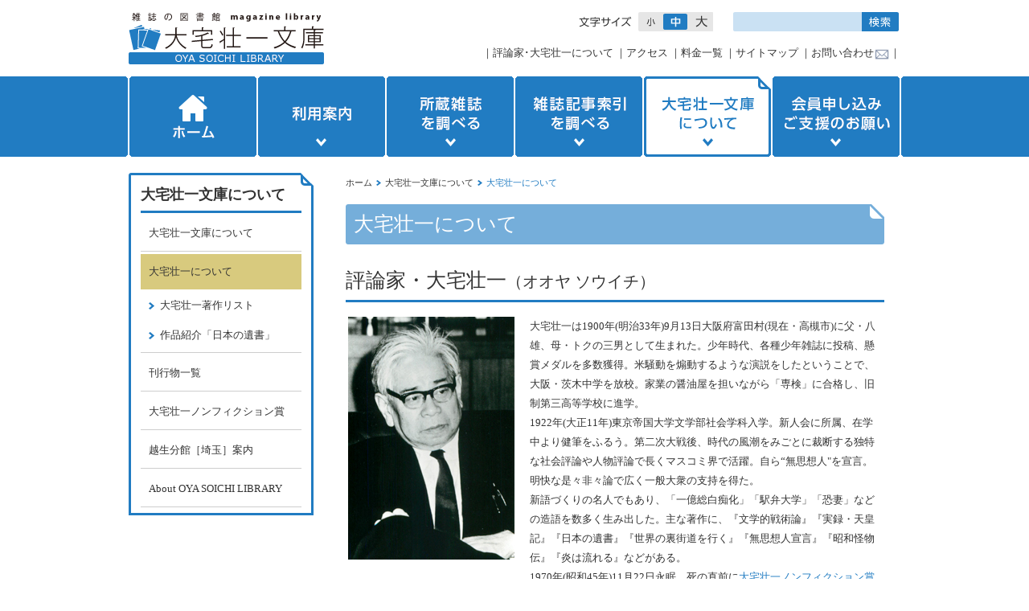

--- FILE ---
content_type: text/html; charset=utf-8
request_url: https://www.oya-bunko.or.jp/content/tabid/157/Default.aspx
body_size: 76647
content:
<!DOCTYPE html PUBLIC "-//W3C//DTD XHTML 1.0 Transitional//EN" "http://www.w3.org/TR/xhtml1/DTD/xhtml1-transitional.dtd">
<html xmlns="http://www.w3.org/1999/xhtml" xml:lang="ja" lang="ja">
<head id="Head"><meta http-equiv="Content-Type" content="text/html; charset=UTF-8" /><meta id="MetaDescription" name="DESCRIPTION" content="評論家・大宅壮一が遺した雑誌専門図書館。利用案内、蔵書案内、雑誌記事索引の紹介。索引ランキングもあり。
" /><meta id="MetaKeywords" name="KEYWORDS" content="大宅壮一文庫,大宅文庫,雑誌,図書館,大宅壮一 人と作品 その他
" /><style id="StylePlaceholder" type="text/css"></style><link id="_DesktopModules_infoDNN_SEOMenuV2" rel="stylesheet" type="text/css" href="/DesktopModules/infoDNN.SEOMenuV2/module.css" /><link id="_Portals__default_" rel="stylesheet" type="text/css" href="/Portals/_default/default.css" /><link id="_Portals_0_Skins_OTS_" rel="stylesheet" type="text/css" href="/Portals/0/Skins/OTS/skin.css" /><link id="_Portals_0_Containers_OTS_" rel="stylesheet" type="text/css" href="/Portals/0/Containers/OTS/container.css" /><link id="_Portals_0_" rel="stylesheet" type="text/css" href="/Portals/0/portal.css" />
<script type="text/javascript" src="/js/tools/smoothscroll.js"></script>
<!--[if IE 6]>
<script type="text/javascript" src="/js/tools/minmax.js"></script>
<script type="text/javascript" src="/js/tools/DD_belatedPNG.js"></script>
<script>
  DD_belatedPNG.fix('img, a, .clear, div, p');
</script>
<![endif]-->
<!-- Google tag (gtag.js) -->
<script async src="https://www.googletagmanager.com/gtag/js?id=G-Y4CPVJ7S9M"></script>
<script>
  window.dataLayer = window.dataLayer || [];
  function gtag(){dataLayer.push(arguments);}
  gtag('js', new Date());

  gtag('config', 'G-Y4CPVJ7S9M');
</script><link rel="SHORTCUT ICON" href="/Portals/0/favicon.ico" /><title>
	大宅壮一について
</title></head>
<body id="Body">
    <noscript></noscript>
    <form name="Form" method="post" action="/Default.aspx?TabId=157" onsubmit="javascript:return WebForm_OnSubmit();" id="Form" enctype="multipart/form-data" style="height: 100%;">
<div>
<input type="hidden" name="__EVENTTARGET" id="__EVENTTARGET" value="" />
<input type="hidden" name="__EVENTARGUMENT" id="__EVENTARGUMENT" value="" />
<input type="hidden" name="__VIEWSTATE" id="__VIEWSTATE" value="/[base64]/[base64]/[base64]/[base64]/jgajlsJHlpbPlsI/[base64]/[base64]/[base64]/[base64]/[base64]/[base64]/jgI3jgZTliKnnlKjmqZ/[base64]/[base64]/[base64]/[base64]/nvarjg7vkuovku7bjgJE8L2E+PC9saT4NCjxsaSBjbGFzcz0iVGFiMTA2Ij48YSBpZD0iVGFiMTA2IiAgaHJlZj0iaHR0cHM6Ly93d3cub3lhLWJ1bmtvLm9yLmpwL21hZ2F6aW5lL3RhYmlkLzEwNi9EZWZhdWx0LmFzcHgiID4xNeOAkOW/[base64]/[base64]/[base64]/[base64]/[base64]/[base64]/jgZTmlK/[base64]/[base64]/[base64]/[base64]/[base64]/jgrfjg6fjg7Pos548L2E+PC9saT4NCjxsaSBjbGFzcz0iVGFiNzEiPjxhIGlkPSJzTmF2VGFiNzEiICBocmVmPSJodHRwczovL3d3dy5veWEtYnVua28ub3IuanAvY29udGVudC90YWJpZC83MS9EZWZhdWx0LmFzcHgiID7otornlJ/[base64]/[base64]/3vIoA" />
</div>

<script type="text/javascript">
//<![CDATA[
var theForm = document.forms['Form'];
if (!theForm) {
    theForm = document.Form;
}
function __doPostBack(eventTarget, eventArgument) {
    if (!theForm.onsubmit || (theForm.onsubmit() != false)) {
        theForm.__EVENTTARGET.value = eventTarget;
        theForm.__EVENTARGUMENT.value = eventArgument;
        theForm.submit();
    }
}
//]]>
</script>


<script src="/WebResource.axd?d=HACbP2ms3mURq8yQahZ94NftDxGkrTrEso8YhCnpCghR5jOkYRpEVMaG-D1thcxQFKdga4NLhpsbdCG30&amp;t=638314226908353130" type="text/javascript"></script>


<script src="/js/dnncore.js" type="text/javascript"></script>
<script src="/ScriptResource.axd?d=kJRs6xpIJkP4cMFz_ZI0XP75pAKW4IHkv9pNWFNBlv9svWX2eFEkLNHNnicvNQE5sSFgAa27Baa0mtNJMADPSTMnlydY58afS3yRjGpqHHnwPsy4VjBCeZK_pP6CW0rp4rb5ycT0XTBq4V-PsC0ZDQHP-azK9Z3gwyoX9w2&amp;t=559a934d" type="text/javascript"></script>
<script type="text/javascript">
//<![CDATA[
if (typeof(Sys) === 'undefined') throw new Error('ASP.NET Ajax クライアント側フレームワークを読み込めませんでした。');
//]]>
</script>

<script src="/ScriptResource.axd?d=_CETIeBhaago4cIX0kUnZraLu7_UYty2pNkTDTy9OfcCgWPJLBasnxkPkKAw6RE_1fLRCvWH2yk27jXJibUGgKgUo-Y63myRnqRNS_qGRB056ldHxZk2EEvCicg5sggA5P9L7PLv-0FY-ls2fiADBNVHsRz4fqbPrLeDOKs1PLlPxyQp0&amp;t=559a934d" type="text/javascript"></script>
<script src="/js/MicrosoftAjax.debug.ja.js" type="text/javascript"></script>
<script type="text/javascript">
//<![CDATA[
function WebForm_OnSubmit() {
IE10ImgFloatFix();
return true;
}
//]]>
</script>

<div>

	<input type="hidden" name="__VIEWSTATEGENERATOR" id="__VIEWSTATEGENERATOR" value="CA0B0334" />
</div>
        
        
<link rel="alternate stylesheet" type="text/css" title="basic style" media="screen" href="/Portals/0/css/styleS.css" />
<link rel="stylesheet" type="text/css" title="largefont style" media="screen" href="/Portals/0/css/styleM.css" />
<link rel="alternate stylesheet" type="text/css" title="xlargefont style" media="screen" href="/Portals/0/css/styleL.css" />
<script type="text/javascript" language="javascript" src="/Portals/0/js/font_size_control.js"></script>
<div id="skin2Columns">
  <div id="headBody">
    <div class="headLogo">
      <p class="Logo"><a id="dnn_dnnLOGO_hypLogo" title="大宅壮一文庫" href="https://www.oya-bunko.or.jp/"><img id="dnn_dnnLOGO_imgLogo" src="/Portals/0/logo.gif" alt="大宅壮一文庫" style="border-width:0px;" /></a></p>
    </div>
    <div class="headUtility">
      <div class="headUtilityBox">
        <div class="Fontsizer">
          <ul>
            <li class="fontsizeS"><a href="javascript:setActiveStylesheet('basic style');">小</a></li>
            <li class="fontsizeM"><a href="javascript:setActiveStylesheet('largefont style');">中</a></li>
            <li class="fontsizeL"><a href="javascript:setActiveStylesheet('xlargefont style');">大</a></li>
          </ul>
        </div>
        <div class="search">

<input name="dnn$dnnSEARCH$txtSearch" type="text" maxlength="255" size="20" id="dnn_dnnSEARCH_txtSearch" class="NormalTextBox" onkeydown="return __dnn_KeyDown('13', 'javascript:__doPostBack(%27dnn$dnnSEARCH$cmdSearch%27,%27%27)', event);" />&nbsp;
<a id="dnn_dnnSEARCH_cmdSearch" class="searchBtn" href="javascript:__doPostBack('dnn$dnnSEARCH$cmdSearch','')"><img src="/Portals/0/Skins/OTS/images/searchBtn.gif" /></a></div>
      </div>
      <div id="dnn_HeadPane" class="HeadPane"><a name="_383" id="_383"></a>
<div class="Zero">
  <div class="contents">
    <div class="actionBtn"></div>
    <div id="dnn_ctr383_ContentPane"><!-- Start_Module_383 --><div id="dnn_ctr383_ModuleContent">
	<div id="dnn_ctr383_ViewContent_lblContent" class="Normal DNNAlign">
		<ul class="hLink">
    ｜<a href="/content/tabid/157/Default.aspx">評論家･大宅壮一について</a>
    ｜<a href="/guide/tabid/69/Default.aspx">アクセス</a>
    ｜<a href="/guide/tabid/892/Default.aspx">料金一覧</a>
    ｜<a href="/sitemap/tabid/163/Default.aspx">サイトマップ</a>
    ｜<a href="/inquiry/tabid/164/Default.aspx">お問い合わせ</a><a href="https://www.oya-bunko.or.jp/guide/inquiry/tabid/164/Default.aspx" style="text-align: center;"><img alt="" src="/Portals/0/images/guide/haisou/haisouguide.png?12475173856157" style="opacity: 0.6; width: 20px; height: 15px; vertical-align: middle;" /></a>｜
</ul>

	</div>


<!-- End_Module_383 -->
</div></div>
  </div>
</div>

</div>
    </div>
  </div>
  <div id="gNav"><div class="SEOMenuV2"><div class="globalMenu">
<ul>
<li class="Tab36"><a id="Tab36"  href="/" >ホーム</a><ul>
<li class="Tab165"><a id="Tab165"  href="https://www.oya-bunko.or.jp/httpswwwoyabunkoorjptabid165Defaultaspx/tabid/165/Default.aspx" >トピックス</a></li>
<li class="Tab912"><a id="Tab912"  href="https://www.oya-bunko.or.jp/tabid/912/Default.aspx" >全部見せます！雑誌の宝庫 展　スタジオジブリ編</a></li>
<li class="Tab990"><a id="Tab990"  href="https://www.oya-bunko.or.jp/tabid/990/Default.aspx" >Web OYA-bunko大リニューアルのご案内</a><ul>
<li class="Tab991"><a id="Tab991"  href="https://www.oya-bunko.or.jp/tabid/991/Default.aspx" >リニューアル記念！特別サービス（ワンコインお試し索引検索）</a></li>
</ul>
</li>
<li class="Tab832"><a id="Tab832"  href="https://www.oya-bunko.or.jp/tabid/832/Default.aspx" >週刊朝日編集長講演会と雑誌展示のご案内</a></li>
<li class="Tab999"><a id="Tab999"  href="https://www.oya-bunko.or.jp/tabid/999/Default.aspx" >「がんばれ雑誌」展</a></li>
<li class="Tab1118"><a id="Tab1118"  href="https://www.oya-bunko.or.jp/tabid/1118/Default.aspx" >教育機関＆公立図書館の皆様へ 1ヵ月間の無料体験実施中！</a></li>
</ul>
</li>
<li class="Tab61"><a id="Tab61"  href="#" >利用案内</a><ul>
<li class="Tab894"><a id="Tab894"  href="https://www.oya-bunko.or.jp/guide/tabid/894/Default.aspx" >来館サービス</a><ul>
<li class="Tab901"><a id="Tab901"  href="https://www.oya-bunko.or.jp/guide/tabid/901/Default.aspx" >蔵書の撮影</a></li>
</ul>
</li>
<li class="Tab895"><a id="Tab895"  href="https://www.oya-bunko.or.jp/guide/tabid/895/Default.aspx" >配送サービス</a></li>
<li class="Tab896"><a id="Tab896"  href="https://www.oya-bunko.or.jp/guide/tabid/896/Default.aspx" >ファクシミリサービス</a></li>
<li class="Tab897"><a id="Tab897"  href="https://www.oya-bunko.or.jp/guide/tabid/897/Default.aspx" >オンライン記事複写</a></li>
<li class="Tab892"><a id="Tab892"  href="https://www.oya-bunko.or.jp/guide/tabid/892/Default.aspx" >料金一覧</a></li>
<li class="Tab69"><a id="Tab69"  href="https://www.oya-bunko.or.jp/guide/tabid/69/Default.aspx" >アクセス</a></li>
<li class="Tab1141"><a id="Tab1141"  href="https://www.oya-bunko.or.jp/guide/tabid/1141/Default.aspx" >イベント</a><ul>
<li class="Tab1117"><a id="Tab1117"  href="https://www.oya-bunko.or.jp/guide/tabid/1117/Default.aspx" >雑誌『コバルト』と少女小説の世界展</a></li>
<li class="Tab1135"><a id="Tab1135"  href="https://www.oya-bunko.or.jp/guide/tabid/1135/Default.aspx" >1000冊のanan展</a></li>
<li class="Tab1007"><a id="Tab1007"  href="https://www.oya-bunko.or.jp/guide/tabid/1007/Default.aspx" >迷宮書庫 探険ツアー</a></li>
<li class="Tab1110"><a id="Tab1110"  href="https://www.oya-bunko.or.jp/guide/tabid/1110/Default.aspx" >過去のイベント</a></li>
</ul>
</li>
<li class="Tab164"><a id="Tab164"  href="https://www.oya-bunko.or.jp/guide/inquiry/tabid/164/Default.aspx" >お問い合わせ</a></li>
</ul>
</li>
<li class="Tab62"><a id="Tab62"  href="#" >所蔵雑誌を調べる</a><ul>
<li class="Tab77"><a id="Tab77"  href="https://www.oya-bunko.or.jp/possess/tabid/77/Default.aspx" >蔵書について(OPAC)</a></li>
</ul>
</li>
<li class="Tab63"><a id="Tab63"  href="#" >雑誌記事索引を調べる</a><ul>
<li class="Tab85"><a id="Tab85"  href="https://www.oya-bunko.or.jp/magazine/for_index/tabid/85/Default.aspx" >「雑誌記事索引」とは</a><ul>
<li class="Tab848"><a id="Tab848"  href="https://www.oya-bunko.or.jp/magazine/for_index/tabid/848/Default.aspx" >主要索引採録雑誌</a></li>
<li class="Tab91"><a id="Tab91"  href="https://www.oya-bunko.or.jp/magazine/for_index/tabid/91/Default.aspx" >既刊目録</a></li>
</ul>
</li>
<li class="Tab73"><a id="Tab73"  href="https://www.oya-bunko.or.jp/magazine/tabid/73/Default.aspx" >雑誌記事データベース「Web OYA-bunko」</a><ul>
<li class="Tab898"><a id="Tab898"  href="https://www.oya-bunko.or.jp/magazine/tabid/898/Default.aspx" >会員版</a></li>
<li class="Tab899"><a id="Tab899"  href="https://www.oya-bunko.or.jp/magazine/tabid/899/Default.aspx" >教育機関版</a></li>
<li class="Tab900"><a id="Tab900"  href="https://www.oya-bunko.or.jp/magazine/tabid/900/Default.aspx" >公立図書館版</a></li>
</ul>
</li>
<li class="Tab237"><a id="Tab237"  href="https://www.oya-bunko.or.jp/magazine/tabid/237/Default.aspx" >「Web OYA-bunko」ご利用機関一覧</a></li>
<li class="Tab89"><a id="Tab89"  href="https://www.oya-bunko.or.jp/magazine/tabid/89/Default.aspx" >件名項目体系</a><ul>
<li class="Tab92"><a id="Tab92"  href="https://www.oya-bunko.or.jp/magazine/tabid/92/Default.aspx" >01【政治・その他】</a></li>
<li class="Tab93"><a id="Tab93"  href="https://www.oya-bunko.or.jp/magazine/tabid/93/Default.aspx" >02【経済】</a></li>
<li class="Tab94"><a id="Tab94"  href="https://www.oya-bunko.or.jp/magazine/tabid/94/Default.aspx" >03【農・漁業】</a></li>
<li class="Tab95"><a id="Tab95"  href="https://www.oya-bunko.or.jp/magazine/tabid/95/Default.aspx" >04【世界】</a></li>
<li class="Tab96"><a id="Tab96"  href="https://www.oya-bunko.or.jp/magazine/tabid/96/Default.aspx" >05【探険・移民】</a></li>
<li class="Tab97"><a id="Tab97"  href="https://www.oya-bunko.or.jp/magazine/tabid/97/Default.aspx" >06【天皇】</a></li>
<li class="Tab98"><a id="Tab98"  href="https://www.oya-bunko.or.jp/magazine/tabid/98/Default.aspx" >07【戦争】</a></li>
<li class="Tab99"><a id="Tab99"  href="https://www.oya-bunko.or.jp/magazine/tabid/99/Default.aspx" >08【右翼】</a></li>
<li class="Tab100"><a id="Tab100"  href="https://www.oya-bunko.or.jp/magazine/tabid/100/Default.aspx" >09【左翼】</a></li>
<li class="Tab101"><a id="Tab101"  href="https://www.oya-bunko.or.jp/magazine/tabid/101/Default.aspx" >10【平和運動】</a></li>
<li class="Tab102"><a id="Tab102"  href="https://www.oya-bunko.or.jp/magazine/tabid/102/Default.aspx" >11【労働問題】</a></li>
<li class="Tab103"><a id="Tab103"  href="https://www.oya-bunko.or.jp/magazine/tabid/103/Default.aspx" >12【公害】</a></li>
<li class="Tab104"><a id="Tab104"  href="https://www.oya-bunko.or.jp/magazine/tabid/104/Default.aspx" >13【災害】</a></li>
<li class="Tab105"><a id="Tab105"  href="https://www.oya-bunko.or.jp/magazine/tabid/105/Default.aspx" >14【犯罪・事件】</a></li>
<li class="Tab106"><a id="Tab106"  href="https://www.oya-bunko.or.jp/magazine/tabid/106/Default.aspx" >15【心中・自殺】</a></li>
<li class="Tab107"><a id="Tab107"  href="https://www.oya-bunko.or.jp/magazine/tabid/107/Default.aspx" >16【世相】</a></li>
<li class="Tab108"><a id="Tab108"  href="https://www.oya-bunko.or.jp/magazine/tabid/108/Default.aspx" >17【奇人変人】</a></li>
<li class="Tab109"><a id="Tab109"  href="https://www.oya-bunko.or.jp/magazine/tabid/109/Default.aspx" >18【世代】</a></li>
<li class="Tab110"><a id="Tab110"  href="https://www.oya-bunko.or.jp/magazine/tabid/110/Default.aspx" >19【おんな】</a></li>
<li class="Tab111"><a id="Tab111"  href="https://www.oya-bunko.or.jp/magazine/tabid/111/Default.aspx" >20【サラリーマン】</a></li>
<li class="Tab112"><a id="Tab112"  href="https://www.oya-bunko.or.jp/magazine/tabid/112/Default.aspx" >21【交通機関】</a></li>
<li class="Tab113"><a id="Tab113"  href="https://www.oya-bunko.or.jp/magazine/tabid/113/Default.aspx" >22【趣味・レジャー】</a></li>
<li class="Tab114"><a id="Tab114"  href="https://www.oya-bunko.or.jp/magazine/tabid/114/Default.aspx" >23【賭博】</a></li>
<li class="Tab115"><a id="Tab115"  href="https://www.oya-bunko.or.jp/magazine/tabid/115/Default.aspx" >24【スポーツ】</a></li>
<li class="Tab116"><a id="Tab116"  href="https://www.oya-bunko.or.jp/magazine/tabid/116/Default.aspx" >25【芸能・芸術】</a></li>
<li class="Tab117"><a id="Tab117"  href="https://www.oya-bunko.or.jp/magazine/tabid/117/Default.aspx" >26【マスコミ】</a></li>
<li class="Tab118"><a id="Tab118"  href="https://www.oya-bunko.or.jp/magazine/tabid/118/Default.aspx" >27【宗教・思想】</a></li>
<li class="Tab119"><a id="Tab119"  href="https://www.oya-bunko.or.jp/magazine/tabid/119/Default.aspx" >28【日本研究】</a></li>
<li class="Tab120"><a id="Tab120"  href="https://www.oya-bunko.or.jp/magazine/tabid/120/Default.aspx" >29【教育】</a></li>
<li class="Tab121"><a id="Tab121"  href="https://www.oya-bunko.or.jp/magazine/tabid/121/Default.aspx" >30【言語】</a></li>
<li class="Tab122"><a id="Tab122"  href="https://www.oya-bunko.or.jp/magazine/tabid/122/Default.aspx" >31【文学】</a></li>
<li class="Tab123"><a id="Tab123"  href="https://www.oya-bunko.or.jp/magazine/tabid/123/Default.aspx" >32【科学】</a></li>
<li class="Tab124"><a id="Tab124"  href="https://www.oya-bunko.or.jp/magazine/tabid/124/Default.aspx" >33【地方】</a></li>
</ul>
</li>
<li class="Tab86"><a id="Tab86"  href="https://www.oya-bunko.or.jp/magazine/introduction/tabid/86/Default.aspx" >索引紹介</a><ul>
<li class="Tab1160"><a id="Tab1160"  href="https://www.oya-bunko.or.jp/magazine/introduction/tabid/1160/Default.aspx" >絵馬</a></li>
<li class="Tab1159"><a id="Tab1159"  href="https://www.oya-bunko.or.jp/magazine/introduction/tabid/1159/Default.aspx" >クマによる災害</a></li>
<li class="Tab1158"><a id="Tab1158"  href="https://www.oya-bunko.or.jp/magazine/introduction/tabid/1158/Default.aspx" >張本智和</a></li>
<li class="Tab1157"><a id="Tab1157"  href="https://www.oya-bunko.or.jp/magazine/introduction/tabid/1157/Default.aspx" >鏡餅</a></li>
<li class="Tab1156"><a id="Tab1156"  href="https://www.oya-bunko.or.jp/magazine/introduction/tabid/1156/Default.aspx" >年越しそば</a></li>
<li class="Tab1152"><a id="Tab1152"  href="https://www.oya-bunko.or.jp/magazine/introduction/tabid/1152/Default.aspx" >新嘗祭</a></li>
<li class="Tab1151"><a id="Tab1151"  href="https://www.oya-bunko.or.jp/magazine/introduction/tabid/1151/Default.aspx" >獅子舞</a></li>
<li class="Tab1150"><a id="Tab1150"  href="https://www.oya-bunko.or.jp/magazine/introduction/tabid/1150/Default.aspx" >円谷英二</a></li>
<li class="Tab1149"><a id="Tab1149"  href="https://www.oya-bunko.or.jp/magazine/introduction/tabid/1149/Default.aspx" >少女小説</a></li>
</ul>
</li>
<li class="Tab87"><a id="Tab87"  href="https://www.oya-bunko.or.jp/magazine/ranking_year/tabid/87/Default.aspx" >索引ランキング</a><ul>
<li class="Tab126"><a id="Tab126"  href="https://www.oya-bunko.or.jp/magazine/ranking_year/tabid/126/Default.aspx" >索引ランキング総合</a></li>
<li class="Tab1128"><a id="Tab1128"  href="https://www.oya-bunko.or.jp/magazine/ranking_year/tabid/1128/Default.aspx" >索引ランキング2025上半期</a></li>
<li class="Tab1098"><a id="Tab1098"  href="https://www.oya-bunko.or.jp/magazine/ranking_year/tabid/1098/Default.aspx" >索引ランキング2024</a></li>
<li class="Tab1061"><a id="Tab1061"  href="https://www.oya-bunko.or.jp/magazine/ranking_year/tabid/1061/Default.aspx" >索引ランキング2024上半期</a></li>
<li class="Tab1035"><a id="Tab1035"  href="https://www.oya-bunko.or.jp/magazine/ranking_year/tabid/1035/Default.aspx" >索引ランキング2023</a></li>
<li class="Tab1005"><a id="Tab1005"  href="https://www.oya-bunko.or.jp/magazine/ranking_year/tabid/1005/Default.aspx" >索引ランキング2023上半期</a></li>
<li class="Tab972"><a id="Tab972"  href="https://www.oya-bunko.or.jp/magazine/ranking_year/tabid/972/Default.aspx" >索引ランキング2022</a></li>
<li class="Tab923"><a id="Tab923"  href="https://www.oya-bunko.or.jp/magazine/ranking_year/tabid/923/Default.aspx" >索引ランキング2022上半期</a></li>
<li class="Tab902"><a id="Tab902"  href="https://www.oya-bunko.or.jp/magazine/ranking_year/tabid/902/Default.aspx" >索引ランキング2021</a></li>
<li class="Tab812"><a id="Tab812"  href="https://www.oya-bunko.or.jp/magazine/ranking_year/tabid/812/Default.aspx" >索引ランキング2021上半期</a></li>
<li class="Tab788"><a id="Tab788"  href="https://www.oya-bunko.or.jp/magazine/ranking_year/tabid/788/Default.aspx" >索引ランキング2020</a></li>
<li class="Tab478"><a id="Tab478"  href="https://www.oya-bunko.or.jp/magazine/ranking_year/tabid/478/Default.aspx" >索引ランキング2020上半期</a></li>
<li class="Tab773"><a id="Tab773"  href="https://www.oya-bunko.or.jp/magazine/ranking_year/tabid/773/Default.aspx" >索引ランキング2019</a></li>
<li class="Tab772"><a id="Tab772"  href="https://www.oya-bunko.or.jp/magazine/ranking_year/tabid/772/Default.aspx" >索引ランキング2018</a></li>
<li class="Tab771"><a id="Tab771"  href="https://www.oya-bunko.or.jp/magazine/ranking_year/tabid/771/Default.aspx" >索引ランキング2017</a></li>
<li class="Tab770"><a id="Tab770"  href="https://www.oya-bunko.or.jp/magazine/ranking_year/tabid/770/Default.aspx" >索引ランキング2016</a></li>
<li class="Tab769"><a id="Tab769"  href="https://www.oya-bunko.or.jp/magazine/ranking_year/tabid/769/Default.aspx" >索引ランキング2015</a></li>
<li class="Tab439"><a id="Tab439"  href="https://www.oya-bunko.or.jp/magazine/ranking_year/tabid/439/Default.aspx" >索引ランキング2014</a></li>
<li class="Tab276"><a id="Tab276"  href="https://www.oya-bunko.or.jp/magazine/ranking_year/tabid/276/Default.aspx" >索引ランキング2014上半期</a></li>
<li class="Tab261"><a id="Tab261"  href="https://www.oya-bunko.or.jp/magazine/ranking_year/tabid/261/Default.aspx" >索引ランキング2013</a></li>
<li class="Tab129"><a id="Tab129"  href="https://www.oya-bunko.or.jp/magazine/ranking_year/tabid/129/Default.aspx" >索引ランキング2012</a></li>
<li class="Tab130"><a id="Tab130"  href="https://www.oya-bunko.or.jp/magazine/ranking_year/tabid/130/Default.aspx" >索引ランキング2011</a></li>
<li class="Tab131"><a id="Tab131"  href="https://www.oya-bunko.or.jp/magazine/ranking_year/tabid/131/Default.aspx" >索引ランキング2010</a></li>
<li class="Tab132"><a id="Tab132"  href="https://www.oya-bunko.or.jp/magazine/ranking_year/tabid/132/Default.aspx" >索引ランキング2009</a></li>
<li class="Tab133"><a id="Tab133"  href="https://www.oya-bunko.or.jp/magazine/ranking_year/tabid/133/Default.aspx" >索引ランキング2008</a></li>
<li class="Tab134"><a id="Tab134"  href="https://www.oya-bunko.or.jp/magazine/ranking_year/tabid/134/Default.aspx" >索引ランキング2007</a></li>
<li class="Tab135"><a id="Tab135"  href="https://www.oya-bunko.or.jp/magazine/ranking_year/tabid/135/Default.aspx" >索引ランキング2006件名</a></li>
<li class="Tab136"><a id="Tab136"  href="https://www.oya-bunko.or.jp/magazine/ranking_year/tabid/136/Default.aspx" >索引ランキング2006人名</a></li>
<li class="Tab137"><a id="Tab137"  href="https://www.oya-bunko.or.jp/magazine/ranking_year/tabid/137/Default.aspx" >索引ランキング2005件名</a></li>
<li class="Tab138"><a id="Tab138"  href="https://www.oya-bunko.or.jp/magazine/ranking_year/tabid/138/Default.aspx" >索引ランキング2005人名</a></li>
<li class="Tab139"><a id="Tab139"  href="https://www.oya-bunko.or.jp/magazine/ranking_year/tabid/139/Default.aspx" >索引ランキング2004件名</a></li>
<li class="Tab140"><a id="Tab140"  href="https://www.oya-bunko.or.jp/magazine/ranking_year/tabid/140/Default.aspx" >索引ランキング2004人名</a></li>
<li class="Tab141"><a id="Tab141"  href="https://www.oya-bunko.or.jp/magazine/ranking_year/tabid/141/Default.aspx" >索引ランキング2003件名</a></li>
<li class="Tab142"><a id="Tab142"  href="https://www.oya-bunko.or.jp/magazine/ranking_year/tabid/142/Default.aspx" >索引ランキング2003人名</a></li>
<li class="Tab143"><a id="Tab143"  href="https://www.oya-bunko.or.jp/magazine/ranking_year/tabid/143/Default.aspx" >索引ランキング2002件名</a></li>
<li class="Tab144"><a id="Tab144"  href="https://www.oya-bunko.or.jp/magazine/ranking_year/tabid/144/Default.aspx" >索引ランキング2002人名</a></li>
<li class="Tab145"><a id="Tab145"  href="https://www.oya-bunko.or.jp/magazine/ranking_year/tabid/145/Default.aspx" >索引ランキング2001件名</a></li>
<li class="Tab146"><a id="Tab146"  href="https://www.oya-bunko.or.jp/magazine/ranking_year/tabid/146/Default.aspx" >索引ランキング2001人名</a></li>
<li class="Tab147"><a id="Tab147"  href="https://www.oya-bunko.or.jp/magazine/ranking_year/tabid/147/Default.aspx" >索引ランキング2000件名</a></li>
<li class="Tab148"><a id="Tab148"  href="https://www.oya-bunko.or.jp/magazine/ranking_year/tabid/148/Default.aspx" >索引ランキング2000人名</a></li>
<li class="Tab149"><a id="Tab149"  href="https://www.oya-bunko.or.jp/magazine/ranking_year/tabid/149/Default.aspx" >索引ランキング1999件名</a></li>
<li class="Tab150"><a id="Tab150"  href="https://www.oya-bunko.or.jp/magazine/ranking_year/tabid/150/Default.aspx" >索引ランキング1999人名</a></li>
<li class="Tab151"><a id="Tab151"  href="https://www.oya-bunko.or.jp/magazine/ranking_year/tabid/151/Default.aspx" >索引ランキング1998件名</a></li>
<li class="Tab152"><a id="Tab152"  href="https://www.oya-bunko.or.jp/magazine/ranking_year/tabid/152/Default.aspx" >索引ランキング1998人名</a></li>
<li class="Tab153"><a id="Tab153"  href="https://www.oya-bunko.or.jp/magazine/ranking_year/tabid/153/Default.aspx" >索引ランキング1997件名</a></li>
<li class="Tab154"><a id="Tab154"  href="https://www.oya-bunko.or.jp/magazine/ranking_year/tabid/154/Default.aspx" >索引ランキング1997人名</a></li>
</ul>
</li>
</ul>
</li>
<li class="Tab64 ParentItem"><a id="Tab64"  class="ParentLinkClass" href="#" >大宅壮一文庫について</a><ul>
<li class="Tab66"><a id="Tab66"  href="https://www.oya-bunko.or.jp/content/tabid/66/Default.aspx" >大宅壮一文庫について</a><ul>
<li class="Tab70"><a id="Tab70"  href="https://www.oya-bunko.or.jp/content/tabid/70/Default.aspx" >ディスクロージャー（情報公開）</a></li>
</ul>
</li>
<li class="Tab157 CurrentItem"><a id="Tab157"  class="CurrentLinkClass" href="https://www.oya-bunko.or.jp/content/tabid/157/Default.aspx" >大宅壮一について</a><ul>
<li class="Tab160"><a id="Tab160"  href="https://www.oya-bunko.or.jp/content/tabid/160/Default.aspx" >大宅壮一著作リスト</a></li>
<li class="Tab161"><a id="Tab161"  href="https://www.oya-bunko.or.jp/content/tabid/161/Default.aspx" >作品紹介「日本の遺書」</a></li>
</ul>
</li>
<li class="Tab882"><a id="Tab882"  href="https://www.oya-bunko.or.jp/content/tabid/882/Default.aspx" >刊行物一覧</a><ul>
<li class="Tab269"><a id="Tab269"  href="https://www.oya-bunko.or.jp/content/tabid/269/Default.aspx" >大宅文庫ニュース</a></li>
<li class="Tab79"><a id="Tab79"  href="https://www.oya-bunko.or.jp/content/tabid/79/Default.aspx" >創刊号コレクション</a></li>
</ul>
</li>
<li class="Tab158"><a id="Tab158"  href="https://www.oya-bunko.or.jp/content/tabid/158/Default.aspx" >大宅壮一ノンフィクション賞</a></li>
<li class="Tab71"><a id="Tab71"  href="https://www.oya-bunko.or.jp/content/tabid/71/Default.aspx" >越生分館［埼玉］案内</a></li>
<li class="Tab479"><a id="Tab479"  href="https://www.oya-bunko.or.jp/content/tabid/479/Default.aspx" >About OYA SOICHI LIBRARY</a></li>
</ul>
</li>
<li class="Tab891"><a id="Tab891"  href="#" >会員申し込みご支援のお願い</a><ul>
<li class="Tab68"><a id="Tab68"  href="https://www.oya-bunko.or.jp/member/tabid/68/Default.aspx" >賛助会員制度</a><ul>
<li class="Tab858"><a id="Tab858"  href="https://www.oya-bunko.or.jp/member/tabid/858/Default.aspx" >個人会員申込みフォーム</a></li>
</ul>
</li>
<li class="Tab689"><a id="Tab689"  href="https://www.oya-bunko.or.jp/member/tabid/689/Default.aspx" >大宅文庫パトロネージュ</a><ul>
<li class="Tab695"><a id="Tab695"  href="https://www.oya-bunko.or.jp/member/tabid/695/Default.aspx" >支援会員（寄付）参加のお願い</a></li>
<li class="Tab696"><a id="Tab696"  href="https://www.oya-bunko.or.jp/member/tabid/696/Default.aspx" >支援参加方法</a></li>
<li class="Tab697"><a id="Tab697"  href="https://www.oya-bunko.or.jp/member/tabid/697/Default.aspx" >寄付控除</a></li>
<li class="Tab698"><a id="Tab698"  href="https://www.oya-bunko.or.jp/member/tabid/698/Default.aspx" >支援参加者ご芳名</a></li>
<li class="Tab825"><a id="Tab825"  href="https://www.oya-bunko.or.jp/member/tabid/825/Default.aspx" >クレジットカード決済の流れ</a></li>
</ul>
</li>
<li class="Tab72"><a id="Tab72"  href="https://www.oya-bunko.or.jp/member/tabid/72/Default.aspx" >一般寄付のお願い</a><ul>
<li class="Tab221"><a id="Tab221"  href="https://www.oya-bunko.or.jp/member/tabid/221/Default.aspx" >寄付者ご芳名</a></li>
</ul>
</li>
<li class="Tab764"><a id="Tab764"  href="https://www.oya-bunko.or.jp/member/tabid/764/Default.aspx" >遺贈・相続財産の寄付について</a></li>
</ul>
</li>
<li class="Tab163"><a id="Tab163"  href="https://www.oya-bunko.or.jp/sitemap/tabid/163/Default.aspx" >サイトマップ</a></li>
</ul>

</div></div>
</div>
  <div id="mainBodyWrap">
    <div id="mainBody">
      <div id="contentWrap">
        <div class="breadcrumb"><span id="dnn_dnnBREADCRUMB_lblBreadCrumb"><a href="/" class="breadcrumbItem">ホーム</a><img src="/Portals/0/Skins/OTS/images/blueArrowS.gif" /><span class="breadcrumbItem">大宅壮一文庫について</span><img src="/Portals/0/Skins/OTS/images/blueArrowS.gif" /><span class="breadcrumbItem">大宅壮一について</span></span>
</div>
        <div id="contentWrapBox">
          <div id="dnn_PagetitlePane" class="PagetitlePane"><a name="_384" id="_384"></a>
<div class="Zero">
  <div class="contents">
    <div class="actionBtn"></div>
    <div id="dnn_ctr384_ContentPane"><!-- Start_Module_384 --><span class="Normal"><div class="H1Wrap"></span><div id="dnn_ctr384_ModuleContent">
	<h1>大宅壮一について</h1><!-- End_Module_384 -->
</div><span class="Normal"></div></span></div>
  </div>
</div>

</div>
          <div id="dnn_ContentPane" class="ContentPane"><a name="_424" id="_424"></a>
<div class="Zero">
  <div class="contents">
    <div class="actionBtn"></div>
    <div id="dnn_ctr424_ContentPane"><!-- Start_Module_424 --><div id="dnn_ctr424_ModuleContent">
	<div id="dnn_ctr424_ViewContent_lblContent" class="Normal DNNAlign">
		<div id="soichi">
<h2>評論家・大宅壮一<span class="small">（オオヤ ソウイチ）</span></h2>
<table>
    <tbody>
        <tr>
            <td valign="top"><img width="207" height="302" class="imgLeft" alt="『男の顔は履歴書である』" src="/Portals/0/images/content/soichipic.jpg" /></td>
            <td valign="top">
            <p>大宅壮一は1900年(明治33年)9月13日大阪府富田村(現在・高槻市)に父・八雄、母・トクの三男として生まれた。少年時代、各種少年雑誌に投稿、懸賞メダルを多数獲得。米騒動を煽動するような演説をしたということで、大阪・茨木中学を放校。家業の醤油屋を担いながら「専検」に合格し、旧制第三高等学校に進学。<br />
            1922年(大正11年)東京帝国大学文学部社会学科入学。新人会に所属、在学中より健筆をふるう。第二次大戦後、時代の風潮をみごとに裁断する独特な社会評論や人物評論で長くマスコミ界で活躍。自ら&ldquo;無思想人"を宣言。明快な是々非々論で広く一般大衆の支持を得た。<br />
            新語づくりの名人でもあり、「一億総白痴化」「駅弁大学」「恐妻」などの造語を数多く生み出した。主な著作に、『文学的戦術論』『実録・天皇記』『日本の遺書』『世界の裏街道を行く』『無思想人宣言』『昭和怪物伝』『炎は流れる』などがある。<br />
            1970年(昭和45年)11月22日永眠。死の直前に<a href="/content/tabid/158/Default.aspx">大宅壮一ノンフィクション賞</a>が創設され、ライターの登龍門となっている。</p>
            <p><a href="/content/tabid/160/Default.aspx"><img alt="" src="/Portals/0/images/common/blueArrow2.gif?12254133312319" />&nbsp;著作リスト</a></p>
            <p><a href="https://www.oya-bunko.or.jp/content/tabid/160/Default.aspx"><img alt="" src="/Portals/0/images/common/blueArrow2.gif?12254133312319" /></a>&nbsp;<a href="/content/tabid/161/Default.aspx">作品紹介「日本の遺書」</a></p>
            </td>
        </tr>
    </tbody>
</table>
<h2>大宅昌<span class="small">（大宅壮一文庫初代理事長）</span></h2>
<table>
    <tbody>
        <tr>
            <td valign="top"><img width="207" height="234" class="imgLeft" alt="大宅昌" src="/Portals/0/images/content/208.jpg" /></td>
            <td valign="top"> 大宅昌は1906年(明治39年)10月19日、富山県魚津市生まれ。<br />
            県内で教職に従事、出版社の講演会で講師の評論家大宅壮一に見初められ、1931年(昭和6年)に結婚後、評論活動を支えた。<br />
            大宅壮一死去の翌年、1971年(昭和46年)、財団法人大宅壮一文庫を設立し、2007年(平成19年)5月24日、100歳の長寿を全うするまで終身理事長を務めた。<br />
            主な著書に『大きな駄々っ子』『ただ一人の人に』『愉しく生きる老い』『よく生きる よく老いる』『生きて花 老いて華』などがある。</td>
        </tr>
    </tbody>
</table>
</div>

	</div>


<!-- End_Module_424 -->
</div></div>
  </div>
</div>

</div>
        </div>
      </div>
      <div id="sideWrap">
        <div id="dnn_SidePane" class="SidePane"><a name="_400" id="_400"></a>
<div class="Zero">
  <div class="contents">
    <div class="actionBtn"></div>
    <div id="dnn_ctr400_ContentPane"><!-- Start_Module_400 --><div id="dnn_ctr400_ModuleContent">
	<div class="SEOMenuV2"><div class="sNav">
<ul>
<li class="Tab64 ParentItem"><a id="sNavTab64"  class="ParentLinkClass" href="#" >大宅壮一文庫について</a>
<ul>
<li class="Tab66"><a id="sNavTab66"  href="https://www.oya-bunko.or.jp/content/tabid/66/Default.aspx" >大宅壮一文庫について</a><ul>
<li class="Tab70"><a id="sNavTab70"  href="https://www.oya-bunko.or.jp/content/tabid/70/Default.aspx" >ディスクロージャー（情報公開）</a></li>
</ul>
</li>
<li class="Tab157 CurrentItem"><a id="sNavTab157"  class="CurrentLinkClass" href="https://www.oya-bunko.or.jp/content/tabid/157/Default.aspx" >大宅壮一について</a><ul>
<li class="Tab160"><a id="sNavTab160"  href="https://www.oya-bunko.or.jp/content/tabid/160/Default.aspx" >大宅壮一著作リスト</a></li>
<li class="Tab161"><a id="sNavTab161"  href="https://www.oya-bunko.or.jp/content/tabid/161/Default.aspx" >作品紹介「日本の遺書」</a><ul>
<li class="Tab180"><a id="sNavTab180"  href="https://www.oya-bunko.or.jp/content/tabid/180/Default.aspx" >序編 第1章 生と死</a></li>
<li class="Tab181"><a id="sNavTab181"  href="https://www.oya-bunko.or.jp/content/tabid/181/Default.aspx" >第2章 亡命者</a></li>
<li class="Tab182"><a id="sNavTab182"  href="https://www.oya-bunko.or.jp/content/tabid/182/Default.aspx" >第3章 一休と道長</a></li>
<li class="Tab183"><a id="sNavTab183"  href="https://www.oya-bunko.or.jp/content/tabid/183/Default.aspx" >第4章 跳躍台</a></li>
<li class="Tab184"><a id="sNavTab184"  href="https://www.oya-bunko.or.jp/content/tabid/184/Default.aspx" >第5章 道化役者</a></li>
<li class="Tab185"><a id="sNavTab185"  href="https://www.oya-bunko.or.jp/content/tabid/185/Default.aspx" >第6章 九寸五分</a></li>
<li class="Tab252"><a id="sNavTab252"  href="https://www.oya-bunko.or.jp/content/tabid/252/Default.aspx" >青春編 第1章 叛逆の系譜</a></li>
<li class="Tab251"><a id="sNavTab251"  href="https://www.oya-bunko.or.jp/content/tabid/251/Default.aspx" >第2章 青春賛歌</a></li>
<li class="Tab245"><a id="sNavTab245"  href="https://www.oya-bunko.or.jp/content/tabid/245/Default.aspx" >第3章 将門岩</a></li>
<li class="Tab246"><a id="sNavTab246"  href="https://www.oya-bunko.or.jp/content/tabid/246/Default.aspx" >第4章 後継者</a></li>
<li class="Tab186"><a id="sNavTab186"  href="https://www.oya-bunko.or.jp/content/tabid/186/Default.aspx" >用語解説</a></li>
</ul>
</li>
</ul>
</li>
<li class="Tab882"><a id="sNavTab882"  href="https://www.oya-bunko.or.jp/content/tabid/882/Default.aspx" >刊行物一覧</a><ul>
<li class="Tab269"><a id="sNavTab269"  href="https://www.oya-bunko.or.jp/content/tabid/269/Default.aspx" >大宅文庫ニュース</a></li>
<li class="Tab79"><a id="sNavTab79"  href="https://www.oya-bunko.or.jp/content/tabid/79/Default.aspx" >創刊号コレクション</a><ul>
<li class="Tab80"><a id="sNavTab80"  href="https://www.oya-bunko.or.jp/content/tabid/80/Default.aspx" >創刊号コレクション明治収録雑誌一覧</a></li>
<li class="Tab81"><a id="sNavTab81"  href="https://www.oya-bunko.or.jp/content/tabid/81/Default.aspx" >創刊号コレクション大正１収録雑誌一覧</a></li>
<li class="Tab82"><a id="sNavTab82"  href="https://www.oya-bunko.or.jp/content/tabid/82/Default.aspx" >創刊号コレクション大正２収録雑誌一覧</a></li>
<li class="Tab83"><a id="sNavTab83"  href="https://www.oya-bunko.or.jp/content/tabid/83/Default.aspx" >創刊号コレクション大正３収録雑誌一覧</a></li>
<li class="Tab84"><a id="sNavTab84"  href="https://www.oya-bunko.or.jp/content/tabid/84/Default.aspx" >創刊号コレクション機能</a></li>
</ul>
</li>
</ul>
</li>
<li class="Tab158"><a id="sNavTab158"  href="https://www.oya-bunko.or.jp/content/tabid/158/Default.aspx" >大宅壮一ノンフィクション賞</a></li>
<li class="Tab71"><a id="sNavTab71"  href="https://www.oya-bunko.or.jp/content/tabid/71/Default.aspx" >越生分館［埼玉］案内</a></li>
<li class="Tab479"><a id="sNavTab479"  href="https://www.oya-bunko.or.jp/content/tabid/479/Default.aspx" >About OYA SOICHI LIBRARY</a></li>
</ul>
</li>
</ul>

</div></div>
<!-- End_Module_400 -->
</div></div>
  </div>
</div>

</div>
        <div id="dnn_SideBottomPane" class="SideBottomPane DNNEmptyPane"></div>
      </div>
    </div>
  </div>
  <div id="footBodyWrap">
    <div id="footBody">
      <p class="pagetop"><a href="#headBody">このページの先頭へ▲</a>
</p>
      <div id="footBodyBox">
        <div id="dnn_FootPane" class="FootPane"><a name="_386" id="_386"></a>
<div class="Zero">
  <div class="contents">
    <div class="actionBtn"></div>
    <div id="dnn_ctr386_ContentPane"><!-- Start_Module_386 --><div id="dnn_ctr386_ModuleContent">
	<div id="dnn_ctr386_ViewContent_lblContent" class="Normal DNNAlign">
		<div class="fAdd">
<p class="Img"><img alt="公益財団法人　大宅壮一文庫" src="/Portals/0/images/common/footLogo.gif" /></p>
<p>〒156-0056 東京都世田谷区八幡山3丁目10番20号<br />
TEL：03-3303-2000 </p>
</div>

	</div>


<!-- End_Module_386 -->
</div></div>
  </div>
</div>

</div>
        <p class="copyright"><span id="dnn_dnnCOPYRIGHT_lblCopyright" class="SkinObject">Copyright (C) 2013 公益財団法人大宅壮一文庫 </span>
</p>
      </div>
      <div id="dnn_FootBottomPane" class="FootBottomPane"><a name="_582" id="_582"></a>
<div class="Zero">
  <div class="contents">
    <div class="actionBtn"></div>
    <div id="dnn_ctr582_ContentPane"><!-- Start_Module_582 --><div id="dnn_ctr582_ModuleContent">
	<script type="text/javascript">
var _gaq = _gaq || [];
_gaq.push(['_setAccount', 'UA-43780478-1']);
_gaq.push(['_trackPageview']);
(function() {
var ga = document.createElement('script'); ga.type = 'text/javascript'; ga.async = true;
ga.src = ('https:' == document.location.protocol ? 'https://ssl' : 'http://www') + '.google-analytics.com/ga.js';
var s = document.getElementsByTagName('script')[0]; s.parentNode.insertBefore(ga, s);
})();
</script>


<!-- End_Module_582 -->
</div></div>
  </div>
</div>

</div>
    </div>
  </div>
</div>


        <input name="ScrollTop" type="hidden" id="ScrollTop" />
        <input name="__dnnVariable" type="hidden" id="__dnnVariable" />
    

<script type="text/javascript">
//<![CDATA[
function IE10ImgFloatFix() {try {var o = Sys.WebForms.PageRequestManager._instance;var s = o._additionalInput;s = s.replace(/(.y=\d+)([.]\d+)?/g, '$1');s = s.replace(/(.x=\d+)([.]\d+)?/g, '$1');o._additionalInput = s;} catch (ex){}}//]]>
</script>
</form>
</body>
</html>


--- FILE ---
content_type: text/css
request_url: https://www.oya-bunko.or.jp/Portals/0/Containers/OTS/container.css
body_size: 418
content:
@charset "utf-8";

/* ======================================================================= */

/*  OTS ----- container */

/* ======================================================================= */

.actionBtn					{margin:0;padding:0;text-align:right;}

/* ---------------------------------------------------------
 Zero
--------------------------------------------------------- */
.Zero						{clear:both;width:100%;margin:0;padding:0;}
.Zero .contents				{clear:both;margin:0;padding:0;}

/* ---------------------------------------------------------
 PageTitle
--------------------------------------------------------- */
.PageTitle {clear:both; width:100%; margin:0 0 15px 0; padding:0;}
.PageTitle .rightBg {background:url(/Portals/0/images/common/bottomRightBg.png) right bottom no-repeat; margin:20px 0 15px 0; padding:0;}
.PageTitle .leftBg { background:url(/Portals/0/images/common/bottomLeftBg.png) left bottom no-repeat; margin:0; padding:0;}
.PageTitle .title {margin:0; padding:0; background:url(/Portals/0/images/common/topRightBg.png) right top no-repeat;}
.PageTitle h2 {margin:0; padding:10px 20px 10px 10px; font-weight:normal; background:url(/Portals/0/images/common/topLeftBg.png) left top no-repeat; clear:both; color:#FFFFFF; font-size:190%; line-height:1.2; min-height:30px; border-bottom:none;}
.PageTitle .title h2 .Head {font-size:100%;}
.PageTitle .contents {clear:both; margin:0; padding:0;}

/* ---------------------------------------------------------
 BlueLineTitle
--------------------------------------------------------- */
.BlueLineTitle {clear:both; width:100%; margin:0 0 15px 0; padding:0;}
.BlueLineTitle .title {clear:both; margin:20px 0 15px 0; padding:0;}
.BlueLineTitle .title h2 {border-bottom:3px solid #217cc2; line-height:1.2; padding:0 0 10px 0; margin:0; font-size:190%;}
.BlueLineTitle .title h2 .Head {font-size:100%;}
.BlueLineTitle .contents {clear:both; margin:0; padding:0;}

/* ---------------------------------------------------------
 BlueLineBoxTitle
--------------------------------------------------------- */
.BlueLineBoxTitle {background:url(/Portals/0/images/common/SidePaneBgTop.gif) center top no-repeat; padding:15px 0 0 0; margin:0 0 15px 0;}
.BlueLineBoxTitleAll {background:url(/Portals/0/images/common/SidePaneBgBottom.gif) center bottom no-repeat; padding:0 15px 15px 15px;}
.BlueLineBoxTitle .title {clear:both; margin:0 0 15px 0; padding:0;}
.BlueLineBoxTitle .title h2 {border-bottom:3px solid #217cc2; line-height:1.2; padding:0 0 10px 0; margin:0; font-size:100%;}
.BlueLineBoxTitle .title h2 img {margin:0 10px 0 0; vertical-align:bottom;}
.BlueLineBoxTitle .title h2 .Head {font-size:150%; font-weight:bold;}
.BlueLineBoxTitle .contents {clear:both; margin:0; padding:0;}


--- FILE ---
content_type: text/css
request_url: https://www.oya-bunko.or.jp/Portals/0/css/styleM.css
body_size: 216
content:
@charset "utf-8";

#headBody,
#containerBody,
#contentWrap,
#sideWrap,
#footBody{font-size:100%;line-height:24px;}


.Fontsizer li.fontsizeM a,
.Fontsizer li.fontsizeM a:link,
.Fontsizer li.fontsizeM a:visited,
.Fontsizer li.fontsizeM a:active,
.Fontsizer li.fontsizeM a:hover{background:url(/Portals/0/Skins/OTS/images/fontsizerBg.gif) no-repeat -31px -24px;}



--- FILE ---
content_type: text/css
request_url: https://www.oya-bunko.or.jp/Portals/0/css/navigation.css
body_size: 1977
content:
@charset "utf-8";


/* ======================================================================= */

/*  OTS ----- navigation */

/* ======================================================================= */


/*========================================================
 gNav
 ========================================================*/
 
.globalMenu{z-index:90; width:968px; margin:0 auto;}

.globalMenu ul{width:968px; margin:0; padding:0;}
 /* clearfix */
.globalMenu ul:after{content:".";display:block;height:0;clear:both;visibility:hidden;}
.globalMenu ul{display:inline-block;}
* html .globalMenu ul{height:1%;}
.globalMenu ul{display:block;}
/* clearfixEND */

.globalMenu ul li{display:none; float:left; margin:0; padding:0; list-style-type:none; position:relative;}
.globalMenu ul li.Tab36,
.globalMenu ul li.Tab61,
.globalMenu ul li.Tab62,
.globalMenu ul li.Tab63,
.globalMenu ul li.Tab64,
.globalMenu ul li.Tab891{display:block;}
.globalMenu ul li.Tab61 > a:active,
.globalMenu ul li.Tab62 > a:active,
.globalMenu ul li.Tab63 > a:active,
.globalMenu ul li.Tab64 > a:active,
.globalMenu ul li.Tab891 > a:active{pointer-events:none;}

.globalMenu ul li a,
.globalMenu ul li a:link,
.globalMenu ul li a:visited,
.globalMenu ul li a:active,
.globalMenu ul li a:hover{display:block; height:100px; margin:0; padding:0; line-height:100px; text-indent:-9999em; overflow:hidden; background:url(/Portals/0/images/common/gNav.png) left top no-repeat; cursor:default; z-index:0!important;}
.globalMenu ul li.Tab36 a,
.globalMenu ul li.Tab36 a:link,
.globalMenu ul li.Tab36 a:visited,
.globalMenu ul li.Tab36 a:active,
.globalMenu ul li.Tab36 a:hover{cursor:pointer;}

.globalMenu ul li.Tab36 a,
.globalMenu ul li.Tab36 a:link,
.globalMenu ul li.Tab36 a:visited,
.globalMenu ul li.Tab36 a:active,
.globalMenu ul li.Tab36 a:hover{width:164px;background-position:0 0;}
.globalMenu ul li.Tab36 a:hover{background-position:0 -100px;}
.globalMenu ul li.Tab36 a.CurrentLinkClass,
.globalMenu ul li.Tab36 a.CurrentLinkClass:link,
.globalMenu ul li.Tab36 a.CurrentLinkClass:visited,
.globalMenu ul li.Tab36 a.CurrentLinkClass:active,
.globalMenu ul li.Tab36 a.CurrentLinkClass:hover,
.globalMenu ul li.Tab36 a.ParentLinkClass,
.globalMenu ul li.Tab36 a.ParentLinkClass:link,
.globalMenu ul li.Tab36 a.ParentLinkClass:visited,
.globalMenu ul li.Tab36 a.ParentLinkClass:active,
.globalMenu ul li.Tab36 a.ParentLinkClass:hover{background-position:0 -200px;}
.globalMenu ul li.Tab36.CurrentItem a:hover,
.globalMenu ul li.Tab36.ParentItem a:hover {background-position:0px -300px;}
.globalMenu ul li.Tab36:hover a {background-position:0 -100px;}

.globalMenu ul li.Tab61 a,
.globalMenu ul li.Tab61 a:link,
.globalMenu ul li.Tab61 a:visited,
.globalMenu ul li.Tab61 a:active,
.globalMenu ul li.Tab61 a:hover{width:160px;background-position:-164px 0;}
.globalMenu ul li.Tab61 a:hover{background-position:-164px -100px;}
.globalMenu ul li.Tab61 a.CurrentLinkClass:link,
.globalMenu ul li.Tab61 a.CurrentLinkClass:visited,
.globalMenu ul li.Tab61 a.CurrentLinkClass:active,
.globalMenu ul li.Tab61 a.CurrentLinkClass:hover,
.globalMenu ul li.Tab61 a.ParentLinkClass,
.globalMenu ul li.Tab61 a.ParentLinkClass:link,
.globalMenu ul li.Tab61 a.ParentLinkClass:visited,
.globalMenu ul li.Tab61 a.ParentLinkClass:active,
.globalMenu ul li.Tab61 a.ParentLinkClass:hover{background-position:-164px -200px;}
.globalMenu ul li.Tab61.CurrentItem a:hover,
.globalMenu ul li.Tab61.ParentItem a:hover {background-position:-164px -300px;}
.globalMenu ul li.Tab61:hover a {background-position:-164px -100px;}

.globalMenu ul li.Tab62 a,
.globalMenu ul li.Tab62 a:link,
.globalMenu ul li.Tab62 a:visited,
.globalMenu ul li.Tab62 a:active,
.globalMenu ul li.Tab62 a:hover{width:160px;background-position:-324px 0;}
.globalMenu ul li.Tab62 a:hover{background-position:-324px -100px;}
.globalMenu ul li.Tab62 a.CurrentLinkClass:link,
.globalMenu ul li.Tab62 a.CurrentLinkClass:visited,
.globalMenu ul li.Tab62 a.CurrentLinkClass:active,
.globalMenu ul li.Tab62 a.CurrentLinkClass:hover,
.globalMenu ul li.Tab62 a.ParentLinkClass,
.globalMenu ul li.Tab62 a.ParentLinkClass:link,
.globalMenu ul li.Tab62 a.ParentLinkClass:visited,
.globalMenu ul li.Tab62 a.ParentLinkClass:active,
.globalMenu ul li.Tab62 a.ParentLinkClass:hover{background-position:-324px -200px;}
.globalMenu ul li.Tab62.CurrentItem a:hover,
.globalMenu ul li.Tab62.ParentItem a:hover {background-position:-324px -300px;}
.globalMenu ul li.Tab62:hover a {background-position:-324px -100px;}

.globalMenu ul li.Tab63 a,
.globalMenu ul li.Tab63 a:link,
.globalMenu ul li.Tab63 a:visited,
.globalMenu ul li.Tab63 a:active,
.globalMenu ul li.Tab63 a:hover{width:160px;background-position:-484px 0;}
.globalMenu ul li.Tab63 a:hover{background-position:-484px -100px;}
.globalMenu ul li.Tab63 a.CurrentLinkClass:link,
.globalMenu ul li.Tab63 a.CurrentLinkClass:visited,
.globalMenu ul li.Tab63 a.CurrentLinkClass:active,
.globalMenu ul li.Tab63 a.CurrentLinkClass:hover,
.globalMenu ul li.Tab63 a.ParentLinkClass,
.globalMenu ul li.Tab63 a.ParentLinkClass:link,
.globalMenu ul li.Tab63 a.ParentLinkClass:visited,
.globalMenu ul li.Tab63 a.ParentLinkClass:active,
.globalMenu ul li.Tab63 a.ParentLinkClass:hover{background-position:-484px -200px;}
.globalMenu ul li.Tab63.CurrentItem a:hover,
.globalMenu ul li.Tab63.ParentItem a:hover {background-position:-484px -300px;}
.globalMenu ul li.Tab63:hover a {background-position:-484px -100px;}

.globalMenu ul li.Tab64 a,
.globalMenu ul li.Tab64 a:link,
.globalMenu ul li.Tab64 a:visited,
.globalMenu ul li.Tab64 a:active,
.globalMenu ul li.Tab64 a:hover{width:160px;background-position:-644px 0;}
.globalMenu ul li.Tab64 a:hover{background-position:-644px -100px;}
.globalMenu ul li.Tab64 a.CurrentLinkClass:link,
.globalMenu ul li.Tab64 a.CurrentLinkClass:visited,
.globalMenu ul li.Tab64 a.CurrentLinkClass:active,
.globalMenu ul li.Tab64 a.CurrentLinkClass:hover,
.globalMenu ul li.Tab64 a.ParentLinkClass,
.globalMenu ul li.Tab64 a.ParentLinkClass:link,
.globalMenu ul li.Tab64 a.ParentLinkClass:visited,
.globalMenu ul li.Tab64 a.ParentLinkClass:active,
.globalMenu ul li.Tab64 a.ParentLinkClass:hover{background-position:-644px -200px;}
.globalMenu ul li.Tab64.CurrentItem a:hover,
.globalMenu ul li.Tab64.ParentItem a:hover {background-position:-644px -300px;}
.globalMenu ul li.Tab64:hover a {background-position:-644px -100px;}

.globalMenu ul li.Tab891 a,
.globalMenu ul li.Tab891 a:link,
.globalMenu ul li.Tab891 a:visited,
.globalMenu ul li.Tab891 a:active,
.globalMenu ul li.Tab891 a:hover{width:164px;background-position:-804px 0;}
.globalMenu ul li.Tab891 a:hover{background-position:-804px -100px;}
.globalMenu ul li.Tab891 a.CurrentLinkClass:link,
.globalMenu ul li.Tab891 a.CurrentLinkClass:visited,
.globalMenu ul li.Tab891 a.CurrentLinkClass:active,
.globalMenu ul li.Tab891 a.CurrentLinkClass:hover,
.globalMenu ul li.Tab891 a.ParentLinkClass,
.globalMenu ul li.Tab891 a.ParentLinkClass:link,
.globalMenu ul li.Tab891 a.ParentLinkClass:visited,
.globalMenu ul li.Tab891 a.ParentLinkClass:active,
.globalMenu ul li.Tab891 a.ParentLinkClass:hover{background-position:-804px -200px;}
.globalMenu ul li.Tab891.CurrentItem a:hover,
.globalMenu ul li.Tab891.ParentItem a:hover {background-position:-804px -300px;}
.globalMenu ul li.Tab891:hover a {background-position:-804px -100px;}

.globalMenu ul li:hover ul {position:absolute;z-index:98;}
.globalMenu ul li:hover ul li {display:block; /margin-bottom:-1px;}
.globalMenu ul li ul {display:none; z-index:90;}
.globalMenu ul li.Tab61 ul,
.globalMenu ul li.Tab62 ul,
.globalMenu ul li.Tab63 ul,
.globalMenu ul li.Tab64 ul,
.globalMenu ul li.Tab891 ul {width:142px; display:none; position:absolute; top:95px; left:1px; background:url(/Portals/0/images/common/gNavLev02Bg.png) center bottom no-repeat; padding:6px 8px 12px 8px;}

.globalMenu ul li.Tab61:hover ul,
.globalMenu ul li.Tab62:hover ul,
.globalMenu ul li.Tab63:hover ul,
.globalMenu ul li.Tab64:hover ul,
.globalMenu ul li.Tab891:hover ul {display:block;}

.globalMenu ul li.Tab61 ul li,
.globalMenu ul li.Tab62 ul li,
.globalMenu ul li.Tab63 ul li,
.globalMenu ul li.Tab64 ul li,
.globalMenu ul li.Tab891 ul li {width:142px!important; display:block; background:none; height:auto; line-height:normal; border:none; line-height:2.5;}
.globalMenu ul li.Tab61 ul li a,
.globalMenu ul li.Tab62 ul li a,
.globalMenu ul li.Tab63 ul li a,
.globalMenu ul li.Tab64 ul li a,
.globalMenu ul li.Tab891 ul li a {width:132px!important; display:block; background:none; height:auto; line-height:normal; text-indent:0; line-height:1.5; padding:8px 5px;}

.globalMenu ul li.Tab61 ul li:first-child,
.globalMenu ul li.Tab62 ul li:first-child,
.globalMenu ul li.Tab63 ul li:first-child,
.globalMenu ul li.Tab64 ul li:first-child,
.globalMenu ul li.Tab891 ul li:first-child {background:url(/Portals/0/images/common/gNavLev02Border.gif) 0 0 no-repeat; padding:10px 0 0 0;}
.globalMenu ul li.Tab61 ul li a:hover,
.globalMenu ul li.Tab62 ul li a:hover,
.globalMenu ul li.Tab63 ul li a:hover,
.globalMenu ul li.Tab64 ul li a:hover,
.globalMenu ul li.Tab891 ul li a:hover {background:#d8ca7e; color:#333333;}

.globalMenu ul li ul li a {cursor:pointer!important;}

.globalMenu ul li ul li ul {display:none!important;}





/*========================================================
 sNav
 ========================================================*/
 
/*sNav */

.sNav{background:url(/Portals/0/images/common/sNavBgTop.png) center top no-repeat; margin:0; padding:}
.sNav ul{background:url(/Portals/0/images/common/sNavBgBottom.png) center bottom no-repeat; margin:0; padding:15px 15px 10px 15px;}
.sNav li {list-style:none;} 
.sNav ul li a,
.sNav ul li.CurrentItem a,
.sNav ul li.ParentItem a {display:block; border-bottom:3px solid #217cc2; font-size:140%; font-weight:bold; padding:0 0 8px 40px; padding-left:0;}
.sNav ul li a:hover,
.sNav ul li.CurrentItem a:hover,
.sNav ul li.ParentItem:hover {color:#333333;}
/* 2205改修
.sNav ul li.Tab36 a.ParentLinkClass {background:url(/Portals/0/images/common/sNavIconHome.gif) 0 0 no-repeat; cursor:default;}
.sNav ul li.Tab61 a.ParentLinkClass {background:url(/Portals/0/images/common/sNavIconGuide.gif) 0 0 no-repeat; cursor:default;}
.sNav ul li.Tab62 a.ParentLinkClass {background:url(/Portals/0/images/common/sNavIconPossess.gif) 0 0 no-repeat; cursor:default;}
.sNav ul li.Tab63 a.ParentLinkClass {background:url(/Portals/0/images/common/sNavIconMagazin.gif) 0 0 no-repeat; cursor:default;}
.sNav ul li.Tab64 a.ParentLinkClass {background:url(/Portals/0/images/common/sNavIconContent.gif) 0 0 no-repeat; cursor:default;}
.sNav ul li.Tab65 a.ParentLinkClass {background:url(/Portals/0/images/common/sNavIconWeb_oyabunko.gif) 0 0 no-repeat; font-size:130%;}
*/
.sNav ul li.Tab36 > a,
.sNav ul li.Tab61 > a,
.sNav ul li.Tab62 > a,
.sNav ul li.Tab63 > a,
.sNav ul li.Tab64 > a,
.sNav ul li.Tab65 > a,
.sNav ul li.Tab891 > a{pointer-events:none;}
.sNav ul li ul {padding:0; margin:0; background:none;}
.sNav ul li ul li {border-bottom:1px solid #cecece; margin:3px 0 0 0; padding:0;}
.sNav ul li ul li a,
.sNav ul li.CurrentItem ul li a,
.sNav ul li.ParentItem ul li a {display:block; font-size:100%; font-weight:normal; margin:0; padding:10px; background:#ffffff!important; border-bottom:none; cursor:pointer;}
.sNav ul li ul li a:hover,
.sNav ul li ul li.CurrentItem a,
.sNav ul li ul li.ParentItem a,
.sNav ul li.ParentItem ul li.ParentItem a.ParentLinkClass {color:#333333; background:#d8ca7e!important; cursor:pointer;}
.sNav ul li ul li.CurrentItem a:hover,
.sNav ul li ul li.ParentItem a:hover,
.sNav ul li.ParentItem ul li.ParentItem a.ParentLinkClass:hover {color:#333333; background:#e2d696!important;}
.sNav ul li ul li ul {padding:0; margin:2px 0; background:none; display:none;}
.sNav ul li ul li.CurrentItem ul,
.sNav ul li.ParentItem ul li.CurrentItem ul,
.sNav ul li ul li.ParentItem ul,
.sNav ul li.ParentItem ul li.ParentItem ul {display:block;}
.sNav ul li ul li ul li {margin:0; padding:0; /*border-bottom:none;*/ border-bottom:1px solid #fff;}
.sNav ul li ul li.ParentItem ul li a,
.sNav ul li ul li.CurrentItem ul li a,
.sNav ul li.CurrentItem ul li.CurrentItem ul li a {background:url(/Portals/0/Skins/OTS/images/blueArrow.gif) no-repeat 10px center!important; margin:0; padding:6px 8px 6px 24px; border-bottom:none; color:#333333!important;} 
.sNav ul li.ParentItem ul li.CurrentItem ul ul {display:none;}
.sNav ul li ul li.ParentItem ul li a:hover,
.sNav ul li ul li.CurrentItem ul li a:hover,
.sNav ul li ul li ul li.CurrentItem a,
.sNav ul li ul li ul li.ParentItem a,
.sNav ul li.ParentItem ul li.ParentItem ul li.ParentItem a.ParentLinkClass {background:url(/Portals/0/images/common/yellowArrow.png) no-repeat 10px center #e6dca9!important; color:#333333;}
.sNav ul li ul li ul li.CurrentItem a:hover,
.sNav ul li ul li ul li.ParentItem a:hover,
.sNav ul li.ParentItem ul li.ParentItem ul li.ParentItem a.ParentLinkClass:hover {background:url(/Portals/0/images/common/yellowArrow.png) no-repeat 10px center #ece3b5!important;}
.sNav ul li ul li ul li ul{margin:0; padding:5px 0; background:#eef;}
.sNav ul li.ParentItem ul li.ParentItem ul li.CurrentItem ul,
.sNav ul li.ParentItem ul li.ParentItem ul li.ParentItem ul {display:block; background:#f5f1db; border-left:8px solid #e6dca9; margin:0 0 3px 0;}
.sNav ul li ul li.CurrentItem ul li ul,
.sNav ul li ul li.ParentItem ul li ul,
.sNav ul li.ParentItem ul li.ParentItem ul li ul {display:none;}
.sNav ul li ul li ul li ul li{margin:0 0 2px 0; padding:0; border-bottom:1px solid #F5F1DB;}
.sNav ul li.ParentItem ul li ul li.CurrentItem ul li a,
.sNav ul li.ParentItem ul li ul li.ParentItem ul li a,
.sNav ul li.CurrentItem ul li ul li.CurrentItem ul li a,
.sNav ul li.CurrentItem ul li ul li.ParentItem ul li a {margin:0; padding:4px 4px 4px 10px; background:none!important;}
.sNav ul li ul li ul li.CurrentItem ul li a:hover,
.sNav ul li ul li ul li.ParentItem ul li.CurrentItem a,
.sNav ul li ul li ul li.ParentItem ul li a:hover {background:none #e6dca9!important;}
.sNav ul li ul li ul li.ParentItem ul li.CurrentItem a:hover {background:none #ece3b5!important;}







/**/

--- FILE ---
content_type: text/css
request_url: https://www.oya-bunko.or.jp/Portals/0/css/contents1.css
body_size: 1558
content:
@charset "utf-8";

/* ======================================================================= */

/*  OTS ----- contents1 */

/* ======================================================================= */


/*========================================================
 index---AccessMap
 ========================================================*/
#dnn_ctr422_ContentPane{padding-bottom:34px;}


/* ---------------------------------------------------------
 テーブルサンプル
--------------------------------------------------------- */
/*66・69・71・72　利用案内の下層とか*/
.tableA {width:100%; border:1px #ccc solid; border-spacing: 0; border-collapse: collapse;}
.tableA th{width:75px;text-align: center;background-color:#cfd6dc;}
.tableA td{padding:.7em 1em;border:1px #cfd6dc solid;}
.tableA tr+tr th{border-top:1px #fff solid;}


/* 67 サービス一覧・利用手順＞来館閲覧・コピーサービス＞来館サービスの利用料金（入館・再入館料、コピー資料代　税込）*/
.tdCenter{text-align:center;}

/* 67 サービス一覧・利用手順＞ファクシミリ・サービス＞サービス料金（税込）*/
.thLeft th{text-align:left!important;padding-left:1em;}


/* ---------------------------------------------------------
 common
--------------------------------------------------------- */
/*ContentPane内のul*/
.ContentPane .Normal ul{margin:0; padding:0;}
.ContentPane .Normal ul li{margin:0; padding:0 0 0 12px; list-style-type:none; display:block; background:url(/Portals/0/images/common/blueArrow2.gif) left center no-repeat;}


/* ---------------------------------------------------------
　B.2.4　アクセスマップ／B.2.5　分館案内
--------------------------------------------------------- */
.AccessMapContents{margin:30px 0 10px 0;}

.ContentPane .Normal .contentsLinkfloatRight {margin:0; padding:0; float:right;}
.ContentPane .Normal .contentsLinkfloatRight li{margin:0; padding:0 0 0 12px; list-style-type:none; display:block; background:url(/Portals/0/Skins/OTS/images/blueArrow.gif) 0 7px no-repeat;}
.ContentPane .Normal .contentsLinkfloatRight a,
.ContentPane .Normal .contentsLinkfloatRight a:link,
.ContentPane .Normal .contentsLinkfloatRight a:visited,
.ContentPane .Normal .contentsLinkfloatRight a:active,
.ContentPane .Normal .contentsLinkfloatRight a:hover{line-height:20px; text-decoration:none;color:#333333!important;}
.ContentPane .Normal .contentsLinkfloatRight a:hover{text-decoration:none;color:#217cc2!important;}


/* ---------------------------------------------------------
 C.3.1	蔵書
--------------------------------------------------------- */
.bigTextA{font-size:30px;color:#217cc2;margin:0 auto 50px auto;line-height:1.5em;}


/* ---------------------------------------------------------
 C.3.2	所蔵雑誌一覧
--------------------------------------------------------- */
#jyanru {width:100%;border:1px #217cc2 solid;border-spacing: 0;padding:10px 0 10px 20px;}
#jyanru td{margin:0; padding:0 0 0 12px; list-style-type:none; background:url(/Portals/0/Skins/OTS/images/blueArrow.gif) left no-repeat;}
.ContentPane .Normal #jyanru a,
.ContentPane .Normal #jyanru a:link,
.ContentPane .Normal #jyanru a:visited,
.ContentPane .Normal #jyanru a:active,
.ContentPane .Normal #jyanru a:hover{line-height:2.5em; text-decoration:none;color:#333333!important;}
.ContentPane .Normal #jyanru a:hover{text-decoration:none;color:#217cc2!important;}

.tableB {width:100%;border:1px #cfd6dc solid;border-spacing: 0;border-collapse: collapse;text-align: center;}
.tableB th{padding:.6em 0;background-color:#cfd6dc;}
.tableB th+th{width:65%; border-left:1px #fff solid;}
.tableB td{padding:.6em 0;border:1px #cfd6dc solid;}


/* ---------------------------------------------------------
 C.3.3	創刊号コレクショントップページ
--------------------------------------------------------- */
	/* ------------------
	 下層のテーブル
	------------------ */
	.tableC {width:100%;border:1px #cfd6dc solid;border-spacing: 0;border-collapse: collapse;text-align: center;}
	.tableC th{padding:.7em 0;background-color:#cfd6dc;}
	.tableC th+th{border-left:1px #fff solid;}
	.tableC td{padding:.7em 0 .7em .7em;border:1px #cfd6dc solid;}
	.tableC td+td{text-align:left;width:15%;}/*一番左のマス以外*/
	.tableC td+td+td+td+td{width:50%;}/*一番右のマスのみ*/


/* ---------------------------------------------------------
 D.4.1	索引について
--------------------------------------------------------- */
.bigTextB{font-size:22px;color:#217cc2;margin:0 auto 30px auto;line-height:1.5em;}


/* ---------------------------------------------------------
 D.4.1.2	主要索引採録雑誌
--------------------------------------------------------- */
.tableE {width:100%;border:1px #cfd6dc solid;border-spacing: 0;border-collapse: collapse;text-align: center;}
.tableE th{padding:.6em 0;background-color:#cfd6dc;}
.tableE th+th{width:50%; border-left:1px #fff solid;}
.tableE td{padding:.6em 0;border:1px #cfd6dc solid;}


/* ---------------------------------------------------------
 D.4.1.3	既刊目録
--------------------------------------------------------- */
.tableD {table-layout:fixed;}/*列幅の固定レイアウト*/
.tableD {width:100%;border:1px #cfd6dc solid;border-spacing: 0;border-collapse: collapse;text-align: center;}
.tableD th{padding:.7em 0;line-height:1.5em;background-color:#cfd6dc;}
.tableD th+th{border-left:1px #fff solid;}
.tableD td{padding:1em;border:1px #cfd6dc solid;}
.tableD td+td{text-align:left;padding-left:1em;}
.tableD td+td+td{text-align:right;}


/* ---------------------------------------------------------
　D.4.4.1　歴代横綱
--------------------------------------------------------- */
.tableH {table-layout:fixed;}
.tableH {width:100%;border:1px #cfd6dc solid;border-spacing: 0;border-collapse: collapse;}
.tableH th{padding:.7em;background-color:#cfd6dc;}
.tableH th+th{border-left:1px #fff solid;}
.tableH td{padding:.7em;border:1px #cfd6dc solid;}

.tableI {table-layout:fixed;}
.tableI {width:100%;border:1px #cfd6dc solid;border-spacing: 0;border-collapse: collapse;}
.tableI th{padding:.7em;background-color:#cfd6dc;}
.tableI th+th{border-left:1px #fff solid;}
.tableI td{padding:.7em;border:1px #cfd6dc solid;}
.tableI td+td+td{text-align:right;}


/* ---------------------------------------------------------
　D.4.4.2　乃木希典と同世代の軍人
--------------------------------------------------------- */
/*「大宅壮一雑誌記事索引　人名項目「乃木希典」より」は.tableHと同じ*/

.tableJ {table-layout:fixed;}
.tableJ {width:100%;border:1px #cfd6dc solid;border-spacing: 0;border-collapse: collapse;}
.tableJ th{padding:.7em;background-color:#cfd6dc;}
.tableJ th+th{border-left:1px #fff solid;}
.tableJ td{padding:.7em;border:1px #cfd6dc solid;}
.tableJ td+td{text-align:right;}


/* ---------------------------------------------------------
 E.5.1.1	大宅壮一著作リスト
--------------------------------------------------------- */
.tableF {width:100%;border:1px #cfd6dc solid;border-spacing: 0;border-collapse: collapse;}
.tableF th{padding:.6em 0;background-color:#cfd6dc;text-align: center;}
.tableF th+th{border-left:1px #fff solid;}
.tableF td{padding:.6em 1em;border:1px #cfd6dc solid;}
.tableF td+td{width:85px;}
.tableF td+td+td+td{text-align:center;}


/* ---------------------------------------------------------
　E.5.2	大宅壮一ノンフィクション賞
--------------------------------------------------------- */
.tableG {width:100%;border:1px #cfd6dc solid;border-spacing: 0;border-collapse: collapse;}
.tableG td{text-align:left;padding:.6em 1em;border:1px #cfd6dc solid;}
.tableG td+td+td{width:70%}

--- FILE ---
content_type: text/css
request_url: https://www.oya-bunko.or.jp/Portals/0/css/contents2.css
body_size: 1645
content:
@charset "utf-8";

/* ======================================================================= */

/*  OTS ----- contents2 */

/* ======================================================================= */


/*---------------------------------------------*/
/*  common  */
/*---------------------------------------------*/
.mb10 {margin-bottom:10px;}
.mb20 {margin-bottom:20px;}
.mb30 {margin-bottom:30px;}
.mb40 {margin-bottom:40px;}
.mb50 {margin-bottom:50px;}
.pb30 {padding-bottom:30px !important;}
.pb40 {padding-bottom:40px !important;}
.txtBold {font-weight:bold;}


/*---------------------------------------------*/
/*  ranking_year  */
/*---------------------------------------------*/

#IndexRanking .tableA td {padding:0;}
#IndexRanking .tableA th {width:auto;}
#IndexRanking .tableA a {display:block; padding:0.7em 2.3em; background:url("/Portals/0/Skins/OTS/images/blueArrow.gif") no-repeat scroll 1em 1.3em transparent;}
#IndexRanking .tableA a:hover{background-color:#E6F7FF;}

.tableRanking {
width:100%;
border:1px #cfd6dc solid;
border-spacing: 0;/*隙間をなくす*/
border-collapse: collapse;/*隣接するセルのボーダーを重ねて表示*/
}
.tableRanking th{text-align:center; background-color:#cfd6dc;}
.tableRanking th+th{border-left:1px #fff solid;}
.tableRanking td{padding:0.7em 1em; border:1px #cfd6dc solid;}


/*▽お客様修正で追記しました　※件名を右寄せ(130913 酒井*/
.tableRanking td+td+td+td{text-align:right;}
.tableRanking td+td+td+td+td{text-align:left;}
	/*「コメント」がある（5項目になった時）／対象ページ　⇒tabid：141*/
.tableRankingSub td+td+td{text-align:right;}
	/*「前年」が無い（3項目になった時）／対象ページ　⇒tabid：127・128*/